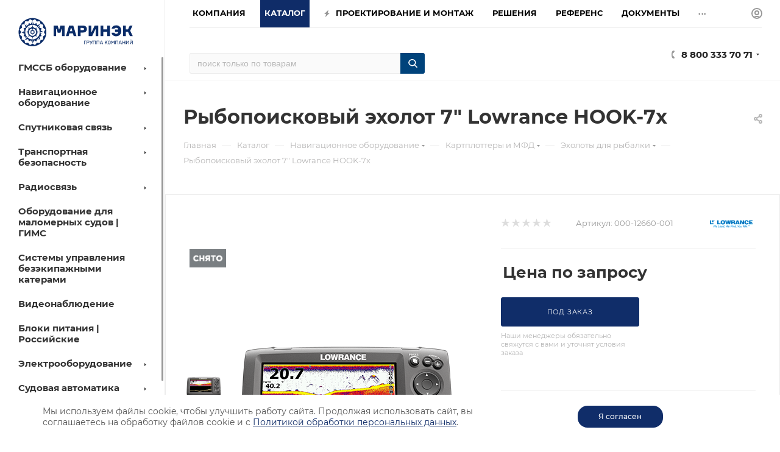

--- FILE ---
content_type: text/html; charset=UTF-8
request_url: https://seacomm.ru/bitrix/components/bitrix/sale.prediction.product.detail/ajax.php
body_size: -5
content:
	<script>
	BX.ready(function () {
		BX.onCustomEvent('onHasNewPrediction', ['', 'sale_gift_product_1128240033']);
	});
	</script>
	

--- FILE ---
content_type: text/css
request_url: https://seacomm.ru/bitrix/templates/aspro_max/css/custom.css?176701386911302
body_size: 3108
content:
.group, .group_item {position: relative;}
.group:before {border-left: 2px solid #00437b; content: ' ';  position: absolute;  left: 7px;    top: 6px;    height: 96.8%;}
.group h2 {color: #00437b; padding-left:30px; font-size: 1.6em;}
.group h2:before { content: ' ';   display: block;    height: 12px;width: 12px;background: #00437b;left: 2px;    top: 6px;position: absolute;}
.group ul li {padding: 0 0 0 30px; position: relative;}
.title_contacts {font-size: 1.6em; padding-bottom: 1.666rem;     font-weight: 600; color: #383838;}
.wrap_partners {padding-top:30px;}
.item_contacts {margin-bottom: 2.499rem;}
.menu-row .mega-menu table td.wide_menu.services > .wrap > .dropdown-menu ul.menu-wrapper > li > .dropdown-menu > li {display: block;}
.blog .file_type a {text-overflow: unset;}
.blog .catalog_detail .props_list td {background: none;}
.searchinput_h {padding: 8px 13px 7px;     width: 100%;    height: 48px!important;}
.back-url.url-block, .next-url.url-block {cursor: pointer;}
.search_dokumentaciya .title-search-result {
    background: #fafafa;
    background-color: var(--card_bg_black);
    min-height: auto;
    border-top: 1px solid #ececec;
    border-color: var(--stroke_black);
    color: var(--fill_dark_light_white_hover);
max-height:300px;
}
.search_dokumentaciya table.title-search-result td.main .item-text {padding: 3px 5px; background: #fafafa;}
.search_dokumentaciya {margin-bottom: 30px;}
.money_red {padding: 0 0 40px 40px;    color: red;    font-weight: 600;    font-size: 16px;}
.clickup_img {position: fixed;
    width: 63px;
    height: 63px;
    background: #fff;
    right: 0;
    top: 200px;
    z-index: 1000;
    cursor: pointer; 
box-shadow: 0 10px 20px 0 rgb(0 0 0 / 10%);
 border-radius: 4px 0 0 4px;
    -moz-border-radius: 4px 0 0 4px;
    -webkit-border-radius: 4px 0 0 4px;
line-height: 63px;
text-align: center;
}
.clickup_img .tooltip {  width: 100px;}
.clickup_img .tooltip-inner {    background-color: #00437b; }
.clickup_img .tooltip.top .tooltip-arrow { border-top-color: #00437b;}
.clickup_img .tooltip.top-left .tooltip-arrow {  border-top-color: #00437b;}
.clickup_img .tooltip.top-right .tooltip-arrow {  border-top-color: #00437b;}
.clickup_img .tooltip.right .tooltip-arrow {  border-right-color: #00437b;}
.clickup_img .tooltip.left .tooltip-arrow {  border-left-color: #00437b;}
.clickup_img .tooltip.bottom .tooltip-arrow {  border-bottom-color: #00437b;}
.clickup_img .tooltip.bottom-left .tooltip-arrow {  border-bottom-color: #00437b;}
.clickup_img .tooltip.bottom-right .tooltip-arrow {  border-bottom-color: #00437b;}
.catalog_block .ticket_serf_bg {position: absolute; left: 0;    bottom: 0;    height: 30px;    z-index: 3;}
.catalog_block .ticket_serf_bg .ticket-cert img {top: auto;  position: relative;    height: 100%; right: auto;}
.catalog_block .ticket_serf_bg .ticket-cert {height: 30px; }
.catalog_item .image_wrapper_block.with-props:hover .ticket_serf_bg .ticket-cert img {opacity: 0;}
.product-info.product-info--type2 > .flexbox > .product-detail-gallery .product-detail-gallery__container .ticket_serf_bg { z-index: 3;position: absolute; top: 50px;}
.product-info.product-info--type2 > .flexbox > .product-detail-gallery .product-detail-gallery__container table.ticket_serf_bg tr{flex-direction: column; display: flex; flex-wrap: wrap;}
.product-info.product-info--type2 > .flexbox > .product-detail-gallery .product-detail-gallery__container table.ticket_serf_bg tr td {padding-bottom: 3px;}
.fastview-product__top-info .ticket_serf_bg {z-index: 3;  position: absolute;    top: 50px;}
.fastview-product__top-info  table.ticket_serf_bg tr{flex-direction: column; display: flex;    flex-wrap: wrap;}
.fastview-product__top-info table.ticket_serf_bg tr td {padding-bottom: 3px;}
.fastview-product__top-info table.ticket_serf_bg tr td img {width: 40px;}

.tabs_slider .catalog_block .catalog_item .image_wrapper_block img:nth-last-child(5){left:0;}
.tabs_slider .catalog_block .catalog_item .image_wrapper_block img:nth-last-child(4) {left:45px;}
.tabs_slider .catalog_block .catalog_item .image_wrapper_block img:nth-last-child(3) {left:90px;}
.catalog_block .catalog_item .image_wrapper_block img {z-index: 2; top: auto; right: auto; width: 40px;}
.catalog_block .catalog_item .image_wrapper_block img:nth-last-child(6) {left:0;}
.catalog_block .catalog_item .image_wrapper_block img:nth-last-child(5) {left:45px;}
.catalog_block .catalog_item .image_wrapper_block img:nth-last-child(4) {left:90px;}
.catalog_block .catalog_item .image_wrapper_block img:nth-last-child(3) {left:135px;}


.catalog_block .catalog_item .image_wrapper_block a.thumb.shine img, .catalog_block .catalog_item .image_wrapper_block a.thumb img {z-index: auto; top: 0; right:0; left:0; width: auto;}
.compare_bg .notetext .btn, .compare_bg .notetext .btn.has-ripple{display: block; width: 240px; margin-top: 15px;background-color: #00437b;  border-color: #00437b; color: #ffffff;}
.product-view .bottom-info-wrapper .font_upper_md {font-size: 0.633em;}
.services_title {font-weight: 600; font-size: 1.1333em;}
.prices_color_grey {color: #ccc;}
.item-stock.snyato .value, .item-stock.snyato .value:hover {color: #e10000;}
.item-stock .value {    color: #00549a ;}
.item-stock .stock+.value {    color: #5fa800!important;}
.item-stock .icon.order {background: #00549a;}
.item-stock.snyato  .icon.order {background: #e10000;}
.item-stock .icon {margin: 3px 8px 0 0;}
.h2_mini {font-size: 1.267em;}
.lamp {width: 29px; padding-right: 16px; max-width: 29px;}
.lamp img {max-width: 13px;}
.document ol {list-style: none; counter-reset: li; }
.document li:before {counter-increment: li; content: counters(li,".") ". "; }
.blog .ordered-block {clear: both;}
.bx-pdf-container {margin: 8px 0 32px 0 !important;}
.bx-pdf-container select {height: 24px;}
.bx-pdf-container input:not(.btn) {line-height: 14px;}
.bx-pdf-container {width: 100% !important;}
#certificates .small-gallery-block .wrap, #certificates .big-gallery-block .item {text-align: center; }
a.certificates_url {margin-top: 8px;     display: block;}
.accordion-type-2.catalog-section-accordion .font_md {font-size: 13px;line-height: 25px;}
.accordion-type-2.catalog-section-accordion .accordion-head {padding: 4px 16px 4px 34px; background: #fafafa; font-weight: 800;}
.accordion-type-2.catalog-section-accordion .item-accordion-wrapper .accordion-head .arrow_open {right: auto; left: 10px;}
.accordion-type-2.catalog-section-accordion .item-accordion-wrapper .accordion-head .arrow_open { top: 8px;  width: 16px; height: 16px;}
.accordion-type-2.catalog-section-accordion .panel-collapse .accordion-body {padding:0; margin-right: -3px;}
.accordion-type-2.catalog-section-accordion .accordion-head.colored_theme_hover_bg-block .colored_theme_hover_bg-el {background-color: #00437b;border-color: #00437b;}
.accordion-type-2.catalog-section-accordion .accordion-head .arrow_open:after {    background-position: 0 -23px;}

.search-block .bx-searchtitle .bx-input-group .bx-form-control, .search-wrapper .bx-searchtitle .bx-input-group .bx-form-control {border-color: #ececec !important; border-radius: 3px 0 0 3px;}
.bx-searchtitle.theme-blue .bx-input-group-btn button {border-radius: 0 3px 3px 0;}
.catalog_detail .props_list .char_name_grupp .props_item span {    font-weight: 800;}
.cur .ordered-block__title {display: none;}
.detail.blog img {/*max-width: initial;*/ max-width:100%; margin: auto; max-height: 100%;}
.detail.blog.fixed_wrapper {overflow: hidden;}

.phone .more_phone:nth-child(3) a .icon,
.wrap_phones .dropdown-mobile-phone.with_icons .more_phone:nth-child(4) .no-decript .icon,
#mobilemenu .menu ul.dropdown.with_icons > li:nth-child(5) a .icon {
background: url(/upload/medialibrary/c13/n4gltzlxq2x8mg7yngp0p7rz5vo8kt4j/telegram16x16pcs.png) no-repeat 50% 50%; }

.phone .more_phone:nth-child(4) a .icon,
.wrap_phones .dropdown-mobile-phone.with_icons .more_phone:nth-child(5) .no-decript .icon,
#mobilemenu .menu ul.dropdown.with_icons > li:nth-child(6) a .icon {
background: url(/upload/medialibrary/cdf/pqoaf3q8nq8umgiv9ngzwuieea8gba86/max_16_16.png) no-repeat 50% 50%; }

body .smalls .header-wrapper.header-v17 .wides .mega-menu table td .wrap>a {
    height: 56px;
}
.smalls .logo-row .wides .mega-menu table td .wrap>a {
    padding: 16px 12px 19px;
    height: 89px;
    margin-top: 16px;
    margin-bottom: 16px;
background: #102d69;
color:#fff!important;
border-radius: 3px;
}
.smalls .logo-row .wides .mega-menu table td .wrap>a:hover {
color:#fff!important;
}
.menu-item.dropdown.wide_menu.catalog.wide_menu  svg .cls-1 {
fill: #fff!important;
}
.search-block.inner-table-block .bx-searchtitle {
    margin: 26px 0 0;
}
.img-uslugi {
float: right;
    width: 320px;
    margin-left: 24px;
margin-bottom:24px;
}

.col {
position: relative;
    min-height: 1px;
    padding-left: 16px;
    padding-right: 16px;
float: left;
width: 20%;
padding-bottom:32px;
}
.header-v28 .top-block .menu.topest li:nth-child(2) {
background: #0F2C68;
}
.header-v28 .top-block .menu.topest li:nth-child(2) a {color:#fff;}
.social-icons li.rtb a,
.soc-avt a i.rtb {
  background-position: -611px -188px;
}
@media (max-width: 1024px) {
.col {width: 33.33333%; }
}
@media (max-width: 600px) {
.col {width: 50%; }
.img-uslugi {float: none; width: 100%;margin-left: 0px;}
.catalog_block .ticket_serf_bg {left: 36px;}
.product-info.product-info--type2 > .flexbox > .product-detail-gallery .product-detail-gallery__container table.ticket_serf_bg tr td img {width: 40px;}
 .catalog_block .catalog_item .image_wrapper_block img {width: 30px;}

.tabs_slider .catalog_block .catalog_item .image_wrapper_block img:nth-last-child(6) {left:39px;}
.catalog_block .catalog_item .image_wrapper_block img:nth-last-child(6) {left: 39px;}

.tabs_slider .catalog_block .catalog_item .image_wrapper_block img:nth-last-child(5) {left:36px;}
.catalog_block .catalog_item .image_wrapper_block img:nth-last-child(5) {left: 74px;}

.tabs_slider .catalog_block .catalog_item .image_wrapper_block img:nth-last-child(4) {left:68px;}
.catalog_block .catalog_item .image_wrapper_block img:nth-last-child(4) {left: 109px;}

.tabs_slider .catalog_block .catalog_item .image_wrapper_block img:nth-last-child(3) {left:99px;}
.catalog_block .catalog_item .image_wrapper_block img:nth-last-child(3) {left:144px;}


.bx-pdf-container {height: 500px !important; }
}
@media (max-width: 500px){
.catalog_detail .char_block .props_list .char_name_grupp .props_item > span {
    font-size: 1em;
}
.catalog_detail .char_block .props_list .char_name_grupp {    margin-top: 11px;}
}
@media (max-width: 400px) {
 .catalog_block .catalog_item .image_wrapper_block img {width: 24px;}
    .catalog_block .catalog_item .image_wrapper_block img:nth-last-child(3) {
        left: 120px;
    }
    .tabs_slider .catalog_block .catalog_item .image_wrapper_block img:nth-last-child(3) {
        left: 106px;
    }
.catalog_block .catalog_item .image_wrapper_block img:nth-last-child(4) {
        left: 94px;
    }
    .tabs_slider .catalog_block .catalog_item .image_wrapper_block img:nth-last-child(4) {
        left: 78px;
    }
 .catalog_block .catalog_item .image_wrapper_block img:nth-last-child(5) {
        left: 64px;
    }
.catalog_block .catalog_item .image_wrapper_block img:nth-last-child(6) {
       left: 36px;
    }
   

}

--- FILE ---
content_type: image/svg+xml
request_url: https://seacomm.ru/bitrix/templates/aspro_max/images/svg/sprite_arrows.svg
body_size: 3233
content:
<svg id="Спрайт" xmlns="http://www.w3.org/2000/svg" width="52.031" height="34" viewBox="0 0 52.031 34">
  <defs>
    <style>
      .cls-1 {
        fill: #b8b8b8;
      }

      .cls-1, .cls-2 {
        fill-rule: evenodd;
      }

      .cls-2 {
        fill: #fff;
      }
    </style>
  </defs>
  <path id="Rounded_Rectangle_702_copy_7" data-name="Rounded Rectangle 702 copy 7" class="cls-1" d="M244.692,752.291a1,1,0,0,0-1.415,0L240,755.6l-3.305-3.308a1,1,0,1,0-1.414,1.413l4.016,4.018a1,1,0,0,0,1.414,0l3.985-4.018A1,1,0,0,0,244.692,752.291Z" transform="translate(-235 -747)"/>
  <path id="Rounded_Rectangle_818_copy_11" data-name="Rounded Rectangle 818 copy 11" class="cls-1" d="M287.017,751.005h0l-0.027,5.043a0.983,0.983,0,0,1-.989.99,1,1,0,0,1-1-1l0.014-2.672-6.327,6.352a1,1,0,1,1-1.415-1.414L283.563,752l-2.579,0a1,1,0,0,1-1-1,0.985,0.985,0,0,1,.989-0.99l4.771,0a1.01,1.01,0,0,1,1.269.961v0.036h0Z" transform="translate(-235 -747)"/>
  <path id="Rounded_Rectangle_853_copy" data-name="Rounded Rectangle 853 copy" class="cls-1" d="M256.717,755.686l-4.027,4.031c-0.006.006-.015,0.008-0.021,0.014a1.007,1.007,0,0,1-.29.191h0a0.973,0.973,0,0,1-.52.06,0.79,0.79,0,0,1-.106-0.02,0.968,0.968,0,0,1-.473-0.245l-3.993-4.031a0.984,0.984,0,0,1,0-1.4,1,1,0,0,1,1.41,0l2.3,2.325V749a1,1,0,0,1,2,0v7.6l2.308-2.31a1,1,0,0,1,1.409,0A0.986,0.986,0,0,1,256.717,755.686ZM248,761h8a1,1,0,0,1,0,2h-8A1,1,0,0,1,248,761Z" transform="translate(-235 -747)"/>
  <path id="Rounded_Rectangle_870_copy_2" data-name="Rounded Rectangle 870 copy 2" class="cls-1" d="M273,763h-3v-2h3v-3h2v3A2,2,0,0,1,273,763Zm0-14h-3v-2h3a2,2,0,0,1,2,2v3h-2v-3Zm-2,3v6a1,1,0,0,1-1,1h-6a1,1,0,0,1-1-1v-6a1,1,0,0,1,1-1h6A1,1,0,0,1,271,752Zm-2,1h-4v4h4v-4Zm-8-1h-2v-3a2,2,0,0,1,2-2h3v2h-3v3Zm0,9h3v2h-3a2,2,0,0,1-2-2v-3h2v3Z" transform="translate(-235 -747)"/>
  <path id="Rounded_Rectangle_702_copy_9" data-name="Rounded Rectangle 702 copy 9" class="cls-2" d="M244.692,770.291a1,1,0,0,0-1.415,0L240,773.6l-3.305-3.308a1,1,0,1,0-1.414,1.413l4.016,4.018a1,1,0,0,0,1.414,0l3.985-4.018A1,1,0,0,0,244.692,770.291Z" transform="translate(-235 -747)"/>
  <path id="Rounded_Rectangle_818_copy_12" data-name="Rounded Rectangle 818 copy 12" class="cls-2" d="M287.017,769.005h0l-0.027,5.043a0.983,0.983,0,0,1-.989.99,1,1,0,0,1-1-1l0.014-2.672-6.327,6.352a1,1,0,1,1-1.415-1.414L283.563,770l-2.579,0a1,1,0,0,1-1-1,0.985,0.985,0,0,1,.989-0.99l4.771,0a1.01,1.01,0,0,1,1.269.961v0.036h0Z" transform="translate(-235 -747)"/>
  <path id="Rounded_Rectangle_853_copy_2" data-name="Rounded Rectangle 853 copy 2" class="cls-2" d="M256.717,773.686l-4.027,4.031c-0.006.006-.015,0.008-0.021,0.014a1.007,1.007,0,0,1-.29.191h0a0.973,0.973,0,0,1-.52.06,0.79,0.79,0,0,1-.106-0.02,0.968,0.968,0,0,1-.473-0.245l-3.993-4.031a0.984,0.984,0,0,1,0-1.4,1,1,0,0,1,1.41,0l2.3,2.325V767a1,1,0,0,1,2,0v7.6l2.308-2.31a1,1,0,0,1,1.409,0A0.986,0.986,0,0,1,256.717,773.686ZM248,779h8a1,1,0,0,1,0,2h-8A1,1,0,0,1,248,779Z" transform="translate(-235 -747)"/>
  <path id="Rounded_Rectangle_870_copy_3" data-name="Rounded Rectangle 870 copy 3" class="cls-2" d="M273,781h-3v-2h3v-3h2v3A2,2,0,0,1,273,781Zm0-14h-3v-2h3a2,2,0,0,1,2,2v3h-2v-3Zm-2,3v6a1,1,0,0,1-1,1h-6a1,1,0,0,1-1-1v-6a1,1,0,0,1,1-1h6A1,1,0,0,1,271,770Zm-2,1h-4v4h4v-4Zm-8-1h-2v-3a2,2,0,0,1,2-2h3v2h-3v3Zm0,9h3v2h-3a2,2,0,0,1-2-2v-3h2v3Z" transform="translate(-235 -747)"/>
</svg>
